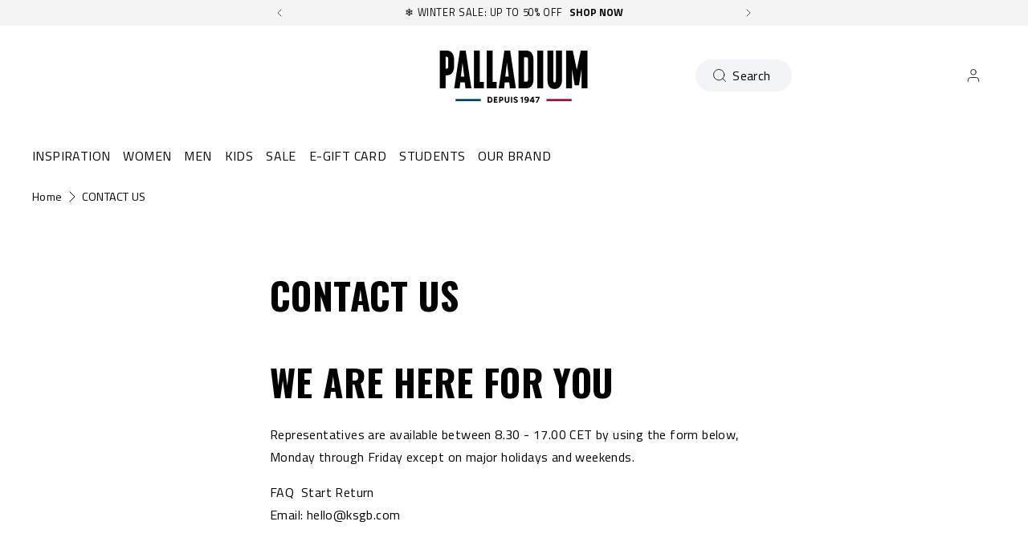

--- FILE ---
content_type: text/javascript
request_url: https://cdn.shopify.com/s/files/1/0331/8097/files/resource_fb6b8fa5-9e08-4587-be98-528eb4770bdb.js?v=1738134025&shop=palladiumboots.co.uk
body_size: 14553
content:
var _0x311e26=_0x24c9;(function(_0x5e834c,_0x552977){for(var _0x1fd827=_0x24c9,_0x137440=_0x5e834c();;)try{var _0x5ef786=-parseInt(_0x1fd827(492))/1*(-parseInt(_0x1fd827(687))/2)+-parseInt(_0x1fd827(633))/3*(-parseInt(_0x1fd827(628))/4)+-parseInt(_0x1fd827(720))/5+-parseInt(_0x1fd827(554))/6*(parseInt(_0x1fd827(536))/7)+-parseInt(_0x1fd827(416))/8*(-parseInt(_0x1fd827(517))/9)+-parseInt(_0x1fd827(567))/10+-parseInt(_0x1fd827(745))/11*(-parseInt(_0x1fd827(584))/12);if(_0x5ef786===_0x552977)break;_0x137440.push(_0x137440.shift())}catch{_0x137440.push(_0x137440.shift())}})(_0x35e7,899448);function _0x24c9(_0x4f9e63,_0x5dd1a6){var _0x1a0217=_0x35e7();return _0x24c9=function(_0x4371e6,_0x1be2da){_0x4371e6=_0x4371e6-376;var _0x35e792=_0x1a0217[_0x4371e6];return _0x35e792},_0x24c9(_0x4f9e63,_0x5dd1a6)}function _0x35e7(){var _0x4ac760=['<h1 class="remodal-head">',"WebkitAnimationName","-o-animation-iteration-count","overlay","animation-delay","animationName",'<input type="hidden" name="utf8" value="\u2713">',"100%","documentElement","attr",'" value="" type="text" name="customer[last_name]" placeholder="',"offsetParent","name",'<div data-remodal-id="remodal_login" class="osremodal remodal" id="os_popup_login_form">',"Checkout","closeOnOutsideClick","open_signin_popup_shown","&microtimestamp=","hasClass","trans_email","opening","&parenturl=","444184VGZhTB","modifier","serialize","input","/challenge","trigger","execute","trans_firstname","iframe_width_type","CONFIRMATION","disabled",'<form method=post action="/account/recover" accept-charset="UTF-8" data-shopify-captcha="true">',"routes","removeClass","querySelector","createElement","OPENED","locale",'<iframe onload="" src="https://open-signin.okasconcepts.com/loginform?site=','<input label="',"submit","trans_submit",'<div data-remodal-id="remodal_register" class="osremodal remodal" id="os_popup_register_form">',"opened","-webkit-animation-duration","CANCELLATION","x-shopify-challenge-url",'a[href*="account/register"]','" class="remodal-form-input" required>',"test","[data-remodal-id=remodal_login]",'px;" scrolling=no></iframe>','<div class="os_social_widget" style="',"trans_existing_1","closeOnConfirm","split","Request failed reCAPTCHA validation","lang","message","then","index","tabindex","utf8","</span></span></button>","height","CLOSING",'<span class="remodal-form-label">','<iframe id="osiframe_',"account","show","document","visibility",'"><iframe id="osiframe_',"offsetWidth","-moz-animation-delay","body","Location","trans_password","overflow","animation-iteration-count",".oos_register_form_erro","POST","useragent","#os_popup_password_form .remodal-submit","textContent","hashTracking","-moz-animation-duration","-moz-animation-name","getElementById","setAttribute","async","onmessage","MSAnimationEnd","html","$bg","open","1469AYnhmx","push","trans_resetpass_1",'-action="close"]',"form","close","location","closest","rel","string","#os_popup_login_form .remodal-submit",'<fieldset class="remodal-fieldset"><legend class="remodal-legend" align="center">',"https://ajax.googleapis.com/ajax/libs/jquery/1.9.1/jquery.min.js","&parentroot=","lookup",'px; " scrolling=no></iframe></div>',"h-captcha-response","tabindex_class","removeAttr","_top","href","join","iframe[data-hcaptcha-response]","#os_popup_register_form .remodal-submit","pathname","9RpMWIV",".os_forgotpassword_form_success","parentNode","div","false","MozAnimationName",'<div class="remodal-outer">',"DEFAULTS","getTime",'" style="width:100%;max-width:100%;padding-top:0px;padding-bottom:5px;border:0px;height:',"iframe","extend","$wrapper",'" value="" type="text" name="customer[first_name]" placeholder="',"timestamp","function","trans_password_reset_link","getState","noConflict","35HdGStZ","invite_sent","recover_customer_password",'<input type="hidden" value="customer_login" name="form_type">',"loaded","[\\?&]",'<div style="margin-top: 15px;">',"addClass","trans_forgotpass","checkout_url","oAnimationEnd","trans_resetpass_2","appendTo","hcaptcha","onload",'<p><a href="modal" data-remodal-target="remodal_login">',"each","[data-remodal-id=remodal_register]","607266dNEfPl","open-signin.okasconcepts.com","</a></p>","innerHTML","head","getElementsByTagName","webkitAnimationStart","off","</form>","jquery","preventDefault",'a[href*="account/login"]',"appendChild","16756400HdELfz",";path=/",'[name="customer[email]"]',"&lc=","challenge","value","&osts=","platform","redirect_to",'" width="',"version","-o-animation-delay","[data-remodal-id=remodal_forgot_password]","ocForm","msg","NEGATIVE_INFINITY","exec","56268BObEXp","-ms-animation-name","remodal","state","customer[password]","widget_position","replace",'-action="confirm"]',"type","open_signin","100px","email","querySelectorAll","trans_register",'" type="password" class="remodal-form-input" name="customer[password]" placeholder="',"height_","&timestamp=","https://open-signin.okasconcepts.com/plugins/remodal/remodal-default-theme.css","setTime","insertAdjacentHTML","form_types","popup_auto_delay","Deferred",'" value="" type="email" name="email" class="remodal-form-input" placeholder="',"/cart","search","account_exists",'<button type="submit" class="remodal-submit"><span><span>',"reason","text","REMODAL_GLOBALS","ajax","number","-o-animation-duration","https://open-signin.okasconcepts.com/plugins/remodal/remodal.css","osiframe_","substring","dataType","keydown.","CLOSED","$jquery",'"></iframe>',"onreadystatechange","expires=","16CeWWET","indexOf","account/recover","</div>","/account/login","1049001gMEXGG","toString","src","-target]",'<form method=post action="/account/login" noautoshow=1 data-shopify-captcha="true">',"includes","closing","scroll","ACCOUNT_PAGE","click.","</h1>",'<button data-remodal-action="cancel" class="remodal-close"></button>',"-webkit-animation-delay","msAnimationName","root","#os_popup_register_form form",'<p style="text-align:center;" class="remodal_subheading_bottom"><a href="modal" data-remodal-target="remodal_login">',"addEventListener",'<div class="remodal-header">','<div class="os_register_form_error" style="display:none;margin:25px 0 10px 0;padding:3px;width:100%;text-align: left;font-size: 12px;color: #d02e2e;border: 1px solid #d02e2e;background-color: #fff6f6;"></div>','" src="//open-signin.okasconcepts.com/loginform?site=',"-ms-animation-duration","getResponseHeader","-ms-animation-iteration-count",'<p style="text-align:center;" class="remodal_subheading_top"><a href="#modal" data-remodal-target="remodal_register">',"data",'-id="',"#os_popup_register_form","url",'[name="customer[password]"]',"#os_popup_password_form form","account/reset","cancellation","toUTCString","#os_popup_password_form","readyState",".os_loginform_error","-id","closeOnCancel","true","#os_popup_login_form","data-hcaptcha-widget-id","closeOnEscape","media","[data-","crossDomain","settings","CALL_PAGE",'<span class="remodal-form-control">',"OAnimationName","catch","keyCode","nofollow","link","1522PoWJDD","returnValue",'<input type="hidden" name="checkout_url" value="',"this.media='all'; this.onload=null;","param_custom_page","</span>","trans_lastname","data-hcaptcha-response","animation-duration","object","return_to","#ocForm",'<div class="os_forgotpassword_form_success" style="display:none;margin:25px 0 10px 0;padding:3px;width:100%;text-align: left;font-size: 12px;color: #56ad6a;border: 1px solid #56ad6a;background-color: #ecfef0;">',"captcha","-webkit-animation-iteration-count","none",'<p><a href="modal" data-remodal-target="remodal_forgot_password">',"log","map","add","responseText","os_progressbar","currentTarget","(((.+)+)+)+$","jQuery","startsWith",".os_forgotpassword_form_error","json","trans_or","-webkit-animation-name","text/javascript","text/css","padding-right","526080TRiuGU","/a/open-signin/register",'<input type="hidden" value="',"style",'" name="shop">',"iframe_width","=([^&#]*)","constructor",'script[src*="recaptcha/api.js"]',"hash","apiHost","hashchange.","ready",'" required>',"data-","account/register","hidden","trans_modal_1","val","HOME_PAGE","trans_cancel","account/login","hostname","attachEvent","/account","1441SJASjm","shop","auto_show","password","OPENING","cid","prototype","&v=","action","classList",'[name="email"]',"Shopify",".os_register_form_error","getAttribute","//open-signin.okasconcepts.com/popup/conf?shop=","trans_account_activation_link","post","fail","outer_css","hide","<div>","reject","target","script","click","find","length","-moz-animation-iteration-count","css","remove","$modal","customer[email]","form:visible","width",'script[src*="hcaptchachallenge"]',"WELCOME_PAGE","ReCAPTCHA validation Request Failed","NAMESPACE","https://","destroy","</legend></fieldset>",'form[action*="/account/login"]:not([noautoshow="1"]), form[action*="/account"]:not([action*="/account/recover"]):not([noautoshow="1"])',"param_modal","scrollTop","append","promise","$overlay",'<input type="hidden" value="recover_customer_password" name="form_type">',".errors","wrapper","trans_modal_2","[class='open_signin_social_widget']","popup_auto_force","undefined","protect","error","oAnimationStart","form_type","success","&ua=","CUSTOM_PAGE"];return _0x35e7=function(){return _0x4ac760},_0x35e7()}if(typeof _osResLoaded===_0x311e26(386)){let loadjscssfile2=function(_0x4de332,_0x8e03ae){var _0x7cc98=_0x311e26;if(_0x8e03ae=="js"){var _0x210b9b=document[_0x7cc98(431)]("script");_0x210b9b.setAttribute(_0x7cc98(592),_0x7cc98(717)),_0x210b9b.setAttribute(_0x7cc98(635),_0x4de332)}else if(_0x8e03ae==_0x7cc98(773)){var _0x210b9b=document[_0x7cc98(431)](_0x7cc98(686));_0x210b9b[_0x7cc98(485)](_0x7cc98(500),"stylesheet"),_0x210b9b[_0x7cc98(485)]("type",_0x7cc98(718)),_0x210b9b[_0x7cc98(485)](_0x7cc98(676),"print"),_0x210b9b[_0x7cc98(485)](_0x7cc98(550),_0x7cc98(690)),_0x210b9b.setAttribute("href",_0x4de332)}else if(_0x8e03ae==_0x7cc98(723)){var _0x210b9b=document[_0x7cc98(431)](_0x7cc98(723));_0x210b9b[_0x7cc98(480)]=_0x4de332}typeof _0x210b9b!=_0x7cc98(386)&&document[_0x7cc98(559)](_0x7cc98(558))[0][_0x7cc98(566)](_0x210b9b)},_2kshdn322=function(){var _0x1b13b7=_0x311e26,_0x5831d2="",_0xc7fa4c="",_0x57929c="",_0xa7727f="";typeof Shopify!==_0x1b13b7(386)&&typeof Shopify[_0x1b13b7(433)]<"u"&&(_0x5831d2=Shopify[_0x1b13b7(433)]),_0xc7fa4c=document[_0x1b13b7(402)][_0x1b13b7(453)];const _0x1c435f=window.location[_0x1b13b7(516)][_0x1b13b7(451)]("/");_0x1c435f[_0x1b13b7(771)]>1&&(_0x57929c=_0x1c435f[1]);const _0x383d9e=window[_0x1b13b7(498)][_0x1b13b7(742)].split(".");return _0x383d9e[_0x1b13b7(771)]>1&&(_0xa7727f=_0x383d9e[0]),(_0x38b89a=>{const _0x35d8bc={};for(const _0x4ff594 of _0x38b89a)_0x35d8bc[_0x4ff594]=(_0x35d8bc[_0x4ff594]||0)+1;let _0x417f6e="",_0x15dc2e=0;for(const _0x2582e0 in _0x35d8bc)_0x2582e0!=""&&_0x35d8bc[_0x2582e0]>_0x15dc2e&&(_0x417f6e=_0x2582e0,_0x15dc2e=_0x35d8bc[_0x2582e0]);return _0x15dc2e==1&&(_0x417f6e==_0x38b89a[0]||_0x417f6e==_0x38b89a[1]||(_0x38b89a[0]!=""?_0x417f6e=_0x38b89a[0]:_0x38b89a[1]!=""?_0x417f6e=_0x38b89a[1]:_0x417f6e="")),_0x417f6e})([_0x5831d2,_0xc7fa4c,_0x57929c,_0xa7727f])},osModalConf2=function(_0x76a12){var _0x426bb3=_0x311e26,_0x4bf2f1=function(){var _0x580729=!0;return function(_0x5574c8,_0x5e59cf){var _0x49c228=_0x580729?function(){if(_0x5e59cf){var _0x14b130=_0x5e59cf.apply(_0x5574c8,arguments);return _0x5e59cf=null,_0x14b130}}:function(){};return _0x580729=!1,_0x49c228}}(),_0x36a064=_0x4bf2f1(this,function(){var _0x4dbaf0=_0x24c9;return _0x36a064[_0x4dbaf0(634)]().search(_0x4dbaf0(710))[_0x4dbaf0(634)]()[_0x4dbaf0(727)](_0x36a064)[_0x4dbaf0(609)](_0x4dbaf0(710))});if(_0x36a064(),typeof osInit!=_0x426bb3(616)){typeof v!==_0x426bb3(616)&&(v=237428736);var _0x1f8e92=document[_0x426bb3(431)](_0x426bb3(768)),_0x475ac0="";Shopify[_0x426bb3(746)]==null?_0x475ac0=Shopify.Checkout[_0x426bb3(730)]:_0x475ac0=Shopify[_0x426bb3(746)];var _0x26e89f="";_2kshdn322()!=""&&(_0x26e89f=_0x426bb3(570)+_2kshdn322());var _0x4d706c="";typeof _osts!==_0x426bb3(386)&&_osts!==""&&(_0x4d706c=_0x426bb3(573)+_osts),_0x1f8e92.src=_0x426bb3(759)+_0x475ac0+_0x426bb3(752)+v+"&callback=jsOpenSignConfCallback"+_0x26e89f+_0x4d706c,_0x1f8e92[_0x426bb3(485)](_0x426bb3(500),_0x426bb3(685));var _0x41cb86=setInterval(function(){var _0x55a8d0=_0x426bb3;try{document[_0x55a8d0(471)][_0x55a8d0(566)](_0x1f8e92),addCatpchaScript(),clearInterval(_0x41cb86)}catch{}},10);$jquery=_0x76a12}},jsOpenSignConfCallback2=function(_0x2ab4b1){var _0x6b3f6=_0x311e26;_osconf=_0x2ab4b1,loadjscssfile2(_0x6b3f6(618),_0x6b3f6(773)),loadjscssfile2(_0x6b3f6(601),_0x6b3f6(773)),function(_0x13cfdd,_0x239868){var _0x3aa0a6=_0x6b3f6;typeof define===_0x3aa0a6(532)&&define.amd?define([_0x3aa0a6(563)],function(_0x58ecca){return _0x239868(_0x13cfdd,_0x58ecca)}):typeof exports===_0x3aa0a6(696)?_0x239868(_0x13cfdd,require(_0x3aa0a6(563))):_0x239868(_0x13cfdd,_0x13cfdd[_0x3aa0a6(624)]||_0x13cfdd[_0x3aa0a6(711)]||_0x13cfdd.Zepto)}(this,function(_0x2d0acc,_0x4dadfd){"use strict";var _0x31362c=_0x6b3f6,_0x178e4f="remodal",_0x496d1d=_0x2d0acc[_0x31362c(614)]&&_0x2d0acc[_0x31362c(614)][_0x31362c(782)]||_0x178e4f,_0x4803e5=_0x4dadfd.map(["animationstart",_0x31362c(560),"MSAnimationStart",_0x31362c(389)],function(_0x5baa15){return _0x5baa15+"."+_0x496d1d})[_0x31362c(513)](" "),_0x50493c=_0x4dadfd[_0x31362c(705)](["animationend","webkitAnimationEnd",_0x31362c(488),_0x31362c(546)],function(_0x4a1f3e){return _0x4a1f3e+"."+_0x496d1d})[_0x31362c(513)](" "),_0x4e3607={};_0x4e3607[_0x31362c(481)]=!1,_0x4e3607[_0x31362c(450)]=!0,_0x4e3607[_0x31362c(671)]=!0,_0x4e3607[_0x31362c(675)]=!0,_0x4e3607[_0x31362c(409)]=!0,_0x4e3607[_0x31362c(417)]="",_0x4e3607.appendTo=null;var _0x2ee4fd=_0x4dadfd.extend(_0x4e3607,_0x2d0acc[_0x31362c(614)]&&_0x2d0acc[_0x31362c(614)][_0x31362c(524)]),_0x47083a={};_0x47083a[_0x31362c(461)]=_0x31362c(639),_0x47083a[_0x31362c(623)]="closed",_0x47083a[_0x31362c(749)]=_0x31362c(414),_0x47083a[_0x31362c(432)]=_0x31362c(439);var _0x17cb40=_0x47083a,_0x460243={};_0x460243[_0x31362c(425)]="confirmation",_0x460243[_0x31362c(441)]=_0x31362c(665);var _0x4ac630=_0x460243,_0x550324=function(){var _0x634216=_0x31362c,_0x116b6a=document[_0x634216(431)](_0x634216(520))[_0x634216(723)];return _0x116b6a[_0x634216(399)]!==void 0||_0x116b6a[_0x634216(395)]!==void 0||_0x116b6a[_0x634216(522)]!==void 0||_0x116b6a[_0x634216(646)]!==void 0||_0x116b6a[_0x634216(682)]!==void 0}(),_0x184726=/iPad|iPhone|iPod/[_0x31362c(445)](navigator[_0x31362c(574)]),_0x23dfb1,_0x73c9fc;function _0x67a463(_0x895f81){var _0x8000f2=_0x31362c;if(_0x550324&&_0x895f81[_0x8000f2(773)]("animation-name")===_0x8000f2(702)&&_0x895f81.css(_0x8000f2(716))===_0x8000f2(702)&&_0x895f81[_0x8000f2(773)](_0x8000f2(483))===_0x8000f2(702)&&_0x895f81.css("-o-animation-name")==="none"&&_0x895f81[_0x8000f2(773)](_0x8000f2(585))==="none")return 0;var _0x2718fb=_0x895f81[_0x8000f2(773)](_0x8000f2(695))||_0x895f81.css(_0x8000f2(440))||_0x895f81.css(_0x8000f2(482))||_0x895f81[_0x8000f2(773)](_0x8000f2(617))||_0x895f81[_0x8000f2(773)](_0x8000f2(654))||"0s",_0x58adb5=_0x895f81.css(_0x8000f2(398))||_0x895f81[_0x8000f2(773)](_0x8000f2(645))||_0x895f81[_0x8000f2(773)](_0x8000f2(470))||_0x895f81.css(_0x8000f2(578))||_0x895f81.css("-ms-animation-delay")||"0s",_0x234e75=_0x895f81[_0x8000f2(773)](_0x8000f2(475))||_0x895f81[_0x8000f2(773)](_0x8000f2(701))||_0x895f81[_0x8000f2(773)](_0x8000f2(772))||_0x895f81[_0x8000f2(773)](_0x8000f2(396))||_0x895f81.css(_0x8000f2(656))||"1",_0x480b71,_0xf55b20,_0x56085a,_0x2458d3;for(_0x2718fb=_0x2718fb[_0x8000f2(451)](", "),_0x58adb5=_0x58adb5[_0x8000f2(451)](", "),_0x234e75=_0x234e75[_0x8000f2(451)](", "),_0x2458d3=0,_0xf55b20=_0x2718fb[_0x8000f2(771)],_0x480b71=Number[_0x8000f2(582)];_0x2458d3<_0xf55b20;_0x2458d3++)_0x56085a=parseFloat(_0x2718fb[_0x2458d3])*parseInt(_0x234e75[_0x2458d3],10)+parseFloat(_0x58adb5[_0x2458d3]),_0x56085a>_0x480b71&&(_0x480b71=_0x56085a);return _0x480b71}function _0x4ce323(){var _0x5ba317=_0x31362c;if(_0x4dadfd(document)[_0x5ba317(460)]()<=_0x4dadfd(window)[_0x5ba317(460)]())return 0;var _0x1433e6=document[_0x5ba317(431)](_0x5ba317(520)),_0x506853=document[_0x5ba317(431)]("div"),_0x50b78c,_0x5529d6;return _0x1433e6[_0x5ba317(723)][_0x5ba317(467)]=_0x5ba317(736),_0x1433e6[_0x5ba317(723)][_0x5ba317(778)]=_0x5ba317(594),document.body.appendChild(_0x1433e6),_0x50b78c=_0x1433e6.offsetWidth,_0x1433e6.style[_0x5ba317(474)]=_0x5ba317(640),_0x506853[_0x5ba317(723)][_0x5ba317(778)]=_0x5ba317(401),_0x1433e6[_0x5ba317(566)](_0x506853),_0x5529d6=_0x506853[_0x5ba317(469)],_0x1433e6[_0x5ba317(519)].removeChild(_0x1433e6),_0x50b78c-_0x5529d6}function _0x4d0e54(){var _0x3aed50=_0x31362c;if(!_0x184726){var _0x2e47ab=_0x4dadfd("html"),_0x285121=_0x42d6f0("is-locked"),_0x3cc06c,_0x39a5ad;!_0x2e47ab[_0x3aed50(412)](_0x285121)&&(_0x39a5ad=_0x4dadfd(document[_0x3aed50(471)]),_0x3cc06c=parseInt(_0x39a5ad.css(_0x3aed50(719)),10)+_0x4ce323(),_0x39a5ad[_0x3aed50(773)](_0x3aed50(719),_0x3cc06c+"px"),_0x2e47ab[_0x3aed50(543)](_0x285121))}}function _0x8ad7e(){var _0xe093df=_0x31362c;if(!_0x184726){var _0x4a0ec4=_0x4dadfd("html"),_0x39df93=_0x42d6f0("is-locked"),_0x171ec8,_0x33c29b;_0x4a0ec4[_0xe093df(412)](_0x39df93)&&(_0x33c29b=_0x4dadfd(document[_0xe093df(471)]),_0x171ec8=parseInt(_0x33c29b[_0xe093df(773)]("padding-right"),10)-_0x4ce323(),_0x33c29b.css(_0xe093df(719),_0x171ec8+"px"),_0x4a0ec4[_0xe093df(429)](_0x39df93))}}function _0xd136cd(_0x579710,_0x48acb0,_0xcd80cd,_0xa0755d){var _0x313072=_0x31362c,_0x43670d=_0x42d6f0("is",_0x48acb0),_0x2c27ba=[_0x42d6f0("is",_0x17cb40[_0x313072(461)]),_0x42d6f0("is",_0x17cb40[_0x313072(749)]),_0x42d6f0("is",_0x17cb40.CLOSED),_0x42d6f0("is",_0x17cb40[_0x313072(432)])][_0x313072(513)](" ");_0x579710[_0x313072(490)][_0x313072(429)](_0x2c27ba)[_0x313072(543)](_0x43670d),_0x579710[_0x313072(379)][_0x313072(429)](_0x2c27ba).addClass(_0x43670d),_0x579710.$wrapper.removeClass(_0x2c27ba).addClass(_0x43670d),_0x579710[_0x313072(775)][_0x313072(429)](_0x2c27ba)[_0x313072(543)](_0x43670d),_0x579710[_0x313072(587)]=_0x48acb0;var _0x22f5da={};_0x22f5da[_0x313072(592)]=_0x48acb0,_0x22f5da[_0x313072(612)]=_0xa0755d;var _0x50e027={};_0x50e027[_0x313072(612)]=_0xa0755d,!_0xcd80cd&&_0x579710.$modal[_0x313072(421)](_0x22f5da,[_0x50e027])}function _0xe4ad35(_0x41ab36,_0x23c330,_0x304cf2){var _0x4609f0=_0x31362c,_0x3fa2d6=0,_0x5e1369=function(_0x2f8f74){var _0x1987fa=_0x24c9;_0x2f8f74[_0x1987fa(767)]===this&&_0x3fa2d6++},_0xcd9dd0=function(_0x1a432a){var _0x3120c7=_0x24c9;_0x1a432a[_0x3120c7(767)]===this&&--_0x3fa2d6===0&&(_0x4dadfd.each([_0x3120c7(490),"$overlay",_0x3120c7(529),_0x3120c7(775)],function(_0xb6b945,_0x220482){var _0x338df1=_0x3120c7;_0x304cf2[_0x220482][_0x338df1(561)](_0x4803e5+" "+_0x50493c)}),_0x23c330())};_0x4dadfd[_0x4609f0(552)]([_0x4609f0(490),"$overlay",_0x4609f0(529),"$modal"],function(_0x59b827,_0x22e782){_0x304cf2[_0x22e782].on(_0x4803e5,_0x5e1369).on(_0x50493c,_0xcd9dd0)}),_0x41ab36(),_0x67a463(_0x304cf2[_0x4609f0(490)])===0&&_0x67a463(_0x304cf2.$overlay)===0&&_0x67a463(_0x304cf2[_0x4609f0(529)])===0&&_0x67a463(_0x304cf2[_0x4609f0(775)])===0&&(_0x4dadfd.each([_0x4609f0(490),_0x4609f0(379),_0x4609f0(529),_0x4609f0(775)],function(_0x4cd745,_0x4f513d){var _0x46cb66=_0x4609f0;_0x304cf2[_0x4f513d][_0x46cb66(561)](_0x4803e5+" "+_0x50493c)}),_0x23c330())}function _0x178914(_0x1ecd69){var _0x305e47=_0x31362c;_0x1ecd69[_0x305e47(587)]!==_0x17cb40[_0x305e47(623)]&&(_0x4dadfd[_0x305e47(552)]([_0x305e47(490),_0x305e47(379),_0x305e47(529),_0x305e47(775)],function(_0x5e45b6,_0x35e758){var _0x41c83c=_0x305e47;_0x1ecd69[_0x35e758][_0x41c83c(561)](_0x4803e5+" "+_0x50493c)}),_0x1ecd69[_0x305e47(490)].removeClass(_0x1ecd69[_0x305e47(679)][_0x305e47(417)]),_0x1ecd69[_0x305e47(379)][_0x305e47(429)](_0x1ecd69[_0x305e47(679)].modifier)[_0x305e47(764)](),_0x1ecd69[_0x305e47(529)][_0x305e47(764)](),_0x8ad7e(),_0xd136cd(_0x1ecd69,_0x17cb40[_0x305e47(623)],!0))}function _0x2bb913(_0x5a5c74){var _0x1120cf=_0x31362c,_0x5414e1={},_0x35e676,_0x24485a,_0x774cf,_0x4a6e10;for(_0x5a5c74=_0x5a5c74[_0x1120cf(590)](/\s*:\s*/g,":").replace(/\s*,\s*/g,","),_0x35e676=_0x5a5c74[_0x1120cf(451)](","),_0x4a6e10=0,_0x24485a=_0x35e676.length;_0x4a6e10<_0x24485a;_0x4a6e10++)_0x35e676[_0x4a6e10]=_0x35e676[_0x4a6e10].split(":"),_0x774cf=_0x35e676[_0x4a6e10][1],(typeof _0x774cf=="string"||_0x774cf instanceof String)&&(_0x774cf=_0x774cf===_0x1120cf(672)||(_0x774cf===_0x1120cf(521)?!1:_0x774cf)),(typeof _0x774cf===_0x1120cf(501)||_0x774cf instanceof String)&&(_0x774cf=isNaN(_0x774cf)?_0x774cf:+_0x774cf),_0x5414e1[_0x35e676[_0x4a6e10][0]]=_0x774cf;return _0x5414e1}function _0x42d6f0(){for(var _0x57d099=_0x31362c,_0x3414d1=_0x496d1d,_0x111969=0;_0x111969<arguments[_0x57d099(771)];++_0x111969)_0x3414d1+="-"+arguments[_0x111969];return _0x3414d1}function _0x5e877a(){var _0x551d2d=_0x31362c,_0x4dcdb9=location.hash[_0x551d2d(590)]("#",""),_0x1cbe26,_0x32d9aa;if(!_0x4dcdb9)_0x23dfb1&&_0x23dfb1.state===_0x17cb40[_0x551d2d(432)]&&_0x23dfb1[_0x551d2d(679)].hashTracking&&_0x23dfb1[_0x551d2d(497)]();else{try{_0x32d9aa=_0x4dadfd(_0x551d2d(677)+_0x178e4f+_0x551d2d(659)+_0x4dcdb9+'"]')}catch{}_0x32d9aa&&_0x32d9aa[_0x551d2d(771)]&&(_0x1cbe26=_0x4dadfd[_0x178e4f][_0x551d2d(506)][_0x32d9aa.data(_0x178e4f)],_0x1cbe26&&_0x1cbe26[_0x551d2d(679)][_0x551d2d(481)]&&_0x1cbe26.open())}}function _0x2360e3(_0x20bd92,_0x42ad0a){var _0x42bb33=_0x31362c,_0x12ef7b=_0x4dadfd(document[_0x42bb33(471)]),_0x4bfffd=_0x12ef7b,_0x518234=this;_0x518234[_0x42bb33(679)]=_0x4dadfd[_0x42bb33(528)]({},_0x2ee4fd,_0x42ad0a),_0x518234[_0x42bb33(456)]=_0x4dadfd[_0x178e4f].lookup[_0x42bb33(493)](_0x518234)-1,_0x518234[_0x42bb33(587)]=_0x17cb40.CLOSED,_0x518234.$overlay=_0x4dadfd("."+_0x42d6f0(_0x42bb33(397))),_0x518234.settings[_0x42bb33(548)]!==null&&_0x518234[_0x42bb33(679)].appendTo[_0x42bb33(771)]&&(_0x4bfffd=_0x4dadfd(_0x518234[_0x42bb33(679)][_0x42bb33(548)])),!_0x518234[_0x42bb33(379)][_0x42bb33(771)]&&(_0x518234[_0x42bb33(379)]=_0x4dadfd(_0x42bb33(765))[_0x42bb33(543)](_0x42d6f0(_0x42bb33(397))+" "+_0x42d6f0("is",_0x17cb40[_0x42bb33(623)])).hide(),_0x4bfffd[_0x42bb33(377)](_0x518234.$overlay)),_0x518234[_0x42bb33(490)]=_0x4dadfd("."+_0x42d6f0("bg"))[_0x42bb33(543)](_0x42d6f0("is",_0x17cb40[_0x42bb33(623)])),_0x518234[_0x42bb33(775)]=_0x20bd92[_0x42bb33(543)](_0x496d1d+" "+_0x42d6f0("is-initialized")+" "+_0x518234.settings[_0x42bb33(417)]+" "+_0x42d6f0("is",_0x17cb40[_0x42bb33(623)])).attr(_0x42bb33(457),"-1"),_0x518234[_0x42bb33(529)]=_0x4dadfd(_0x42bb33(765))[_0x42bb33(543)](_0x42d6f0("wrapper")+" "+_0x518234[_0x42bb33(679)][_0x42bb33(417)]+" "+_0x42d6f0("is",_0x17cb40[_0x42bb33(623)]))[_0x42bb33(764)]().append(_0x518234.$modal),_0x4bfffd[_0x42bb33(377)](_0x518234[_0x42bb33(529)]),_0x518234[_0x42bb33(529)].on(_0x42bb33(642)+_0x496d1d,_0x42bb33(677)+_0x178e4f+_0x42bb33(495),function(_0x553b4b){var _0x181f4d=_0x42bb33;_0x553b4b[_0x181f4d(564)](),_0x518234[_0x181f4d(497)]()}),_0x518234[_0x42bb33(529)].on(_0x42bb33(642)+_0x496d1d,"[data-"+_0x178e4f+'-action="cancel"]',function(_0x395fdb){var _0x5b3b97=_0x42bb33;_0x395fdb[_0x5b3b97(564)](),_0x518234[_0x5b3b97(775)][_0x5b3b97(421)](_0x4ac630[_0x5b3b97(441)]),_0x518234.settings[_0x5b3b97(671)]&&_0x518234[_0x5b3b97(497)](_0x4ac630[_0x5b3b97(441)])}),_0x518234[_0x42bb33(529)].on("click."+_0x496d1d,"[data-"+_0x178e4f+_0x42bb33(591),function(_0x3d506a){var _0xb40ec2=_0x42bb33;_0x3d506a[_0xb40ec2(564)](),_0x518234[_0xb40ec2(775)].trigger(_0x4ac630[_0xb40ec2(425)]),_0x518234.settings[_0xb40ec2(450)]&&_0x518234[_0xb40ec2(497)](_0x4ac630[_0xb40ec2(425)])}),_0x518234[_0x42bb33(529)].on(_0x42bb33(642)+_0x496d1d,function(_0xb10338){var _0x170f47=_0x42bb33,_0x32960e=_0x4dadfd(_0xb10338[_0x170f47(767)]);_0x32960e[_0x170f47(412)](_0x42d6f0(_0x170f47(382)))&&_0x518234[_0x170f47(679)][_0x170f47(409)]&&_0x518234[_0x170f47(497)]()})}_0x2360e3[_0x31362c(751)][_0x31362c(491)]=function(){var _0x542851=_0x31362c,_0x273f99=this,_0x2ee3a7;_0x273f99[_0x542851(587)]===_0x17cb40[_0x542851(749)]||_0x273f99[_0x542851(587)]===_0x17cb40[_0x542851(461)]||(_0x2ee3a7=_0x273f99[_0x542851(775)][_0x542851(403)](_0x542851(734)+_0x178e4f+_0x542851(670)),_0x2ee3a7&&_0x273f99[_0x542851(679)][_0x542851(481)]&&(_0x73c9fc=_0x4dadfd(window)[_0x542851(376)](),location[_0x542851(729)]=_0x2ee3a7),_0x23dfb1&&_0x23dfb1!==_0x273f99&&_0x178914(_0x23dfb1),_0x23dfb1=_0x273f99,_0x4d0e54(),_0x273f99[_0x542851(490)][_0x542851(543)](_0x273f99.settings[_0x542851(417)]),_0x273f99[_0x542851(379)][_0x542851(543)](_0x273f99.settings[_0x542851(417)])[_0x542851(465)](),_0x273f99.$wrapper[_0x542851(465)]()[_0x542851(376)](0),_0x273f99.$modal.focus(),_0xe4ad35(function(){_0xd136cd(_0x273f99,_0x17cb40.OPENING)},function(){var _0x2bb765=_0x542851;_0xd136cd(_0x273f99,_0x17cb40[_0x2bb765(432)])},_0x273f99))},_0x2360e3[_0x31362c(751)].close=function(_0x27381e){var _0x588432=_0x31362c,_0x250cab=this;_0x250cab[_0x588432(587)]===_0x17cb40[_0x588432(749)]||_0x250cab[_0x588432(587)]===_0x17cb40.CLOSING||_0x250cab[_0x588432(587)]===_0x17cb40.CLOSED||(_0x250cab.settings[_0x588432(481)]&&_0x250cab[_0x588432(775)][_0x588432(403)](_0x588432(734)+_0x178e4f+_0x588432(670))===location.hash.substr(1)&&(location[_0x588432(729)]="",_0x4dadfd(window)[_0x588432(376)](_0x73c9fc)),_0xe4ad35(function(){var _0x405c14=_0x588432;_0xd136cd(_0x250cab,_0x17cb40[_0x405c14(461)],!1,_0x27381e)},function(){var _0x35904f=_0x588432;_0x250cab[_0x35904f(490)][_0x35904f(429)](_0x250cab.settings[_0x35904f(417)]),_0x250cab[_0x35904f(379)].removeClass(_0x250cab[_0x35904f(679)][_0x35904f(417)])[_0x35904f(764)](),_0x250cab[_0x35904f(529)][_0x35904f(764)](),_0x8ad7e(),_0xd136cd(_0x250cab,_0x17cb40[_0x35904f(623)],!1,_0x27381e)},_0x250cab))},_0x2360e3.prototype[_0x31362c(534)]=function(){var _0x38b682=_0x31362c;return this[_0x38b682(587)]},_0x2360e3[_0x31362c(751)][_0x31362c(784)]=function(){var _0x1580bd=_0x31362c,_0x328dae=_0x4dadfd[_0x178e4f].lookup,_0x25afa5;_0x178914(this),this.$wrapper[_0x1580bd(774)](),delete _0x328dae[this[_0x1580bd(456)]],_0x25afa5=_0x4dadfd.grep(_0x328dae,function(_0x36c964){return!!_0x36c964}).length,_0x25afa5===0&&(this[_0x1580bd(379)][_0x1580bd(774)](),this.$bg[_0x1580bd(429)](_0x42d6f0("is",_0x17cb40[_0x1580bd(461)])+" "+_0x42d6f0("is",_0x17cb40.OPENING)+" "+_0x42d6f0("is",_0x17cb40[_0x1580bd(623)])+" "+_0x42d6f0("is",_0x17cb40[_0x1580bd(432)])))};var _0x7c6a5e={};_0x7c6a5e.lookup=[],_0x4dadfd[_0x178e4f]=_0x7c6a5e,_0x4dadfd.fn[_0x178e4f]=function(_0x1427b0){var _0x183f9e=_0x31362c,_0x3cb99f,_0x41d64b;return this[_0x183f9e(552)](function(_0xbbf86b,_0x32dd79){var _0x144dd9=_0x183f9e;_0x41d64b=_0x4dadfd(_0x32dd79),_0x41d64b[_0x144dd9(658)](_0x178e4f)==null?(_0x3cb99f=new _0x2360e3(_0x41d64b,_0x1427b0),_0x41d64b[_0x144dd9(658)](_0x178e4f,_0x3cb99f[_0x144dd9(456)]),_0x3cb99f[_0x144dd9(679)][_0x144dd9(481)]&&_0x41d64b[_0x144dd9(403)](_0x144dd9(734)+_0x178e4f+_0x144dd9(670))===location[_0x144dd9(729)].substr(1)&&_0x3cb99f[_0x144dd9(491)]()):_0x3cb99f=_0x4dadfd[_0x178e4f].lookup[_0x41d64b[_0x144dd9(658)](_0x178e4f)]}),_0x3cb99f},_0x4dadfd(document)[_0x31362c(732)](function(){var _0xc15624=_0x31362c;_0x4dadfd(document).on(_0xc15624(769),_0xc15624(677)+_0x178e4f+_0xc15624(636),function(_0x1109ee){var _0x2c6d91=_0xc15624;_0x1109ee[_0x2c6d91(564)]();var _0x3b9a91=_0x1109ee[_0x2c6d91(709)],_0x393df0=_0x3b9a91[_0x2c6d91(758)](_0x2c6d91(734)+_0x178e4f+"-target"),_0x557ed4=_0x4dadfd(_0x2c6d91(677)+_0x178e4f+_0x2c6d91(659)+_0x393df0+'"]');_0x4dadfd[_0x178e4f][_0x2c6d91(506)][_0x557ed4[_0x2c6d91(658)](_0x178e4f)].open()}),_0x4dadfd(document)[_0xc15624(770)]("."+_0x496d1d)[_0xc15624(552)](function(_0x16fe2f,_0xcf92a7){var _0x4fd5fb=_0xc15624,_0xf98cf3=_0x4dadfd(_0xcf92a7),_0x1bda73=_0xf98cf3[_0x4fd5fb(658)](_0x178e4f+"-options");_0x1bda73?(typeof _0x1bda73===_0x4fd5fb(501)||_0x1bda73 instanceof String)&&(_0x1bda73=_0x2bb913(_0x1bda73)):_0x1bda73={},_0xf98cf3[_0x178e4f](_0x1bda73)}),_0x4dadfd(document).on(_0xc15624(622)+_0x496d1d,function(_0x5e0e66){var _0x102326=_0xc15624;_0x23dfb1&&_0x23dfb1[_0x102326(679)].closeOnEscape&&_0x23dfb1[_0x102326(587)]===_0x17cb40[_0x102326(432)]&&_0x5e0e66[_0x102326(684)]===27&&_0x23dfb1.close()}),_0x4dadfd(window).on(_0xc15624(731)+_0x496d1d,_0x5e877a)})}),Shopify[_0x6b3f6(746)]==null&&(Shopify[_0x6b3f6(746)]=Shopify[_0x6b3f6(408)][_0x6b3f6(730)]),typeof _os_fm==_0x6b3f6(386)?_os_fm=1:_os_fm++;var _0xdeea66=window[_0x6b3f6(756)]&&window[_0x6b3f6(756)][_0x6b3f6(428)]?encodeURIComponent(window[_0x6b3f6(756)][_0x6b3f6(428)][_0x6b3f6(647)]):"/";_0x2ab4b1[_0x6b3f6(747)]==1&&window[_0x6b3f6(498)].href[_0x6b3f6(629)](_0x6b3f6(571))===-1&&typeof __st!==_0x6b3f6(386)&&(typeof __st[_0x6b3f6(750)]==_0x6b3f6(386)||__st[_0x6b3f6(750)]=="")&&$jquery(document)[_0x6b3f6(732)](function(){var _0x10c6b3=_0x6b3f6,_0x469eda=document[_0x10c6b3(596)](_0x10c6b3(786));if(_0x469eda[_0x10c6b3(771)]==0)setTimeout(function(){for(var _0x5431d2=_0x10c6b3,_0x561e76=document.querySelectorAll(_0x5431d2(786)),_0x295dc4=!0,_0x34faeb=0;_0x34faeb<_0x561e76[_0x5431d2(771)];_0x34faeb++)_0x561e76[_0x34faeb][_0x5431d2(405)]&&(_0x295dc4=!1);for(var _0x34faeb=0;_0x34faeb<_0x561e76[_0x5431d2(771)];_0x34faeb++)if(_0x561e76[_0x34faeb][_0x5431d2(405)]||_0x295dc4){var _0x5c150d="";_2kshdn322()!=""&&(_0x5c150d="&lc="+_2kshdn322());var _0x1e029d="";typeof _osts<"u"&&_osts!==""&&(_0x1e029d=_0x5431d2(573)+_osts),_os_fm++,_0x561e76[_0x34faeb].insertAdjacentHTML(_0x2ab4b1[_0x5431d2(589)],_0x5431d2(448)+_0x2ab4b1[_0x5431d2(763)]+_0x5431d2(468)+_os_fm+_0x5431d2(653)+Shopify.shop+_0x5431d2(411)+_os_fm+"&v="+_0x2ab4b1[_0x5431d2(577)]+_0x5431d2(415)+encodeURIComponent(document[_0x5431d2(498)].href)+_0x5431d2(505)+_0xdeea66+_0x5c150d+_0x1e029d+_0x5431d2(526)+_0x2ab4b1[_0x5431d2(460)]+_0x5431d2(507));break}},400);else{for(var _0x507529=!0,_0x1ed415=0;_0x1ed415<_0x469eda[_0x10c6b3(771)];_0x1ed415++)_0x469eda[_0x1ed415][_0x10c6b3(405)]&&(_0x507529=!1);for(var _0x1ed415=0;_0x1ed415<_0x469eda[_0x10c6b3(771)];_0x1ed415++)if(_0x469eda[_0x1ed415][_0x10c6b3(405)]||_0x507529){var _0x8a29d6="";_2kshdn322()!=""&&(_0x8a29d6=_0x10c6b3(570)+_2kshdn322());var _0x421a2e="";typeof _osts<"u"&&_osts!==""&&(_0x421a2e="&osts="+_osts),_os_fm++,_0x469eda[_0x1ed415][_0x10c6b3(603)](_0x2ab4b1[_0x10c6b3(589)],_0x10c6b3(448)+_0x2ab4b1[_0x10c6b3(763)]+_0x10c6b3(468)+_os_fm+_0x10c6b3(653)+Shopify[_0x10c6b3(746)]+"&microtimestamp="+_os_fm+_0x10c6b3(752)+_0x2ab4b1[_0x10c6b3(577)]+"&parenturl="+encodeURIComponent(document.location[_0x10c6b3(512)])+_0x10c6b3(505)+_0xdeea66+_0x8a29d6+_0x421a2e+_0x10c6b3(526)+_0x2ab4b1.height+_0x10c6b3(507));break}}}),(typeof __st[_0x6b3f6(750)]===_0x6b3f6(386)||__st.cid=="")&&$jquery(document)[_0x6b3f6(732)](function(){var _0x274a45=_0x6b3f6,_0x391f4e=document[_0x274a45(596)](_0x274a45(384));if(_0x391f4e[_0x274a45(771)]==0)setTimeout(function(){for(var _0x226b4a=_0x274a45,_0x284c2f=document.querySelectorAll(_0x226b4a(384)),_0x1bcb70=0;_0x1bcb70<_0x284c2f.length;_0x1bcb70++){_os_fm+=1;var _0x3afa7b="";_2kshdn322()!=""&&(_0x3afa7b=_0x226b4a(570)+_2kshdn322());var _0x1defe3="";typeof _osts!==_0x226b4a(386)&&_osts!==""&&(_0x1defe3="&osts="+_osts),_0x284c2f[_0x1bcb70].innerHTML=_0x226b4a(463)+_os_fm+'" src="//open-signin.okasconcepts.com/loginform?site='+Shopify[_0x226b4a(746)]+_0x226b4a(411)+_os_fm+"&v="+_0x2ab4b1[_0x226b4a(577)]+_0x226b4a(415)+encodeURIComponent(document.location[_0x226b4a(512)])+"&parentroot="+_0xdeea66+_0x3afa7b+_0x1defe3+_0x226b4a(526)+_0x2ab4b1[_0x226b4a(460)]+_0x226b4a(447)}},200);else for(var _0x9f0c27=0;_0x9f0c27<_0x391f4e[_0x274a45(771)];_0x9f0c27++){_os_fm+=1;var _0x3e2aa9="";_2kshdn322()!=""&&(_0x3e2aa9=_0x274a45(570)+_2kshdn322());var _0x1cc8b7="";typeof _osts<"u"&&_osts!==""&&(_0x1cc8b7=_0x274a45(573)+_osts),_0x391f4e[_0x9f0c27][_0x274a45(557)]='<iframe id="osiframe_'+_os_fm+_0x274a45(653)+Shopify.shop+_0x274a45(411)+_os_fm+_0x274a45(752)+_0x2ab4b1[_0x274a45(577)]+_0x274a45(415)+encodeURIComponent(document[_0x274a45(498)][_0x274a45(512)])+_0x274a45(505)+_0xdeea66+_0x3e2aa9+_0x1cc8b7+_0x274a45(526)+_0x2ab4b1.height+_0x274a45(447)}});var _0x1afc18=_os_fm+1,_0x8cc702=_os_fm+2;if(_os_fm++,_os_fm++,_0x2ab4b1[_0x6b3f6(787)]=="1"){var _0x5b8a2c="";_2kshdn322()!=""&&(_0x5b8a2c=_0x6b3f6(570)+_2kshdn322());var _0x18b96d="";typeof _osts<"u"&&_osts!==""&&(_0x18b96d=_0x6b3f6(573)+_osts),$jquery(_0x6b3f6(471))[_0x6b3f6(377)](_0x6b3f6(407)+_0x6b3f6(644)+_0x6b3f6(523)+_0x6b3f6(765)+_0x6b3f6(651)+'<h1 class="remodal-head">'+_0x2ab4b1.trans_login+_0x6b3f6(643)+_0x6b3f6(657)+_0x2ab4b1.trans_modal_1[_0x6b3f6(590)](/\\/g,"")+_0x6b3f6(556)+_0x6b3f6(631)+_0x6b3f6(434)+Shopify[_0x6b3f6(746)]+_0x6b3f6(411)+_0x1afc18+_0x6b3f6(600)+_0x2ab4b1[_0x6b3f6(531)]+_0x6b3f6(392)+_0x2ab4b1[_0x6b3f6(478)]+_0x6b3f6(415)+encodeURIComponent(document.location[_0x6b3f6(512)])+_0x6b3f6(505)+_0xdeea66+_0x5b8a2c+_0x18b96d+_0x6b3f6(576)+_0x2ab4b1.iframe_width+_0x2ab4b1[_0x6b3f6(424)]+'" height="100%" style="border:0px;padding-top:0px;padding-bottom:5px;height:100%;" scrolling=no id="osiframe_'+_0x1afc18+_0x6b3f6(625)+_0x6b3f6(503)+_0x2ab4b1[_0x6b3f6(715)]+_0x6b3f6(785)+'<div class="os_loginform_error" style="display:none;margin:25px 0 10px 0;padding:3px;width:100%;text-align: left;font-size: 12px;color: #d02e2e;border: 1px solid #d02e2e;background-color: #fff6f6;"></div>'+_0x6b3f6(637)+_0x6b3f6(539)+_0x6b3f6(400)+_0x6b3f6(689)+get_redirect_url2(_0x2ab4b1)+'">'+_0x6b3f6(765)+_0x6b3f6(765)+_0x6b3f6(681)+_0x6b3f6(462)+_0x2ab4b1[_0x6b3f6(413)]+_0x6b3f6(692)+_0x6b3f6(435)+_0x2ab4b1[_0x6b3f6(413)]+'" value="" type="email" name="customer[email]" placeholder="'+_0x2ab4b1.trans_email+_0x6b3f6(444)+_0x6b3f6(692)+_0x6b3f6(631)+_0x6b3f6(765)+_0x6b3f6(681)+_0x6b3f6(462)+_0x2ab4b1.trans_password+_0x6b3f6(692)+_0x6b3f6(435)+_0x2ab4b1[_0x6b3f6(473)]+_0x6b3f6(598)+_0x2ab4b1[_0x6b3f6(473)]+_0x6b3f6(733)+_0x6b3f6(692)+_0x6b3f6(631)+_0x6b3f6(631)+"<div>"+_0x6b3f6(611)+_0x2ab4b1.trans_signin+_0x6b3f6(459)+_0x6b3f6(631)+"</form>"+_0x6b3f6(631)+'<div style="margin-top: 15px;">'+_0x6b3f6(703)+_0x2ab4b1.trans_forgotpass+_0x6b3f6(556)+'<p style="text-align:center;" class="remodal_subheading_bottom"><a href="#modal" data-remodal-target="remodal_register">'+_0x2ab4b1[_0x6b3f6(737)][_0x6b3f6(590)](/\\/g,"")+_0x6b3f6(556)+"</div></div>"+_0x6b3f6(631)+_0x6b3f6(438)+_0x6b3f6(644)+_0x6b3f6(523)+_0x6b3f6(765)+_0x6b3f6(651)+_0x6b3f6(394)+_0x2ab4b1[_0x6b3f6(597)]+'</h1><p style="text-align:center;" class="remodal_subheading_top"><a href="modal" data-remodal-target="remodal_login">'+_0x2ab4b1[_0x6b3f6(383)]+_0x6b3f6(556)+_0x6b3f6(631)+_0x6b3f6(434)+Shopify[_0x6b3f6(746)]+_0x6b3f6(411)+_0x8cc702+"&timestamp="+_0x2ab4b1[_0x6b3f6(531)]+_0x6b3f6(392)+_0x2ab4b1[_0x6b3f6(478)]+_0x6b3f6(415)+encodeURIComponent(document[_0x6b3f6(498)][_0x6b3f6(512)])+_0x6b3f6(505)+_0xdeea66+_0x5b8a2c+_0x18b96d+'" width="'+_0x2ab4b1[_0x6b3f6(725)]+_0x2ab4b1[_0x6b3f6(424)]+'" height="100%" style="border:0px;padding-top:0px;padding-bottom:5px;height:100%;" scrolling=no id="osiframe_'+_0x8cc702+_0x6b3f6(625)+_0x6b3f6(503)+_0x2ab4b1[_0x6b3f6(715)]+_0x6b3f6(785)+_0x6b3f6(652)+'<form method="post" action="/account" accept-charset="UTF-8" noautoshow=1 data-shopify-captcha="true">'+_0x6b3f6(722)+Shopify.shop+_0x6b3f6(724)+'<input type="hidden" value="create_customer" name="form_type" /><input type="hidden" name="utf8" value="\u2713" /><input type="hidden" name="checkout_url" value="'+get_redirect_url2(_0x2ab4b1)+'">'+_0x6b3f6(765)+'<div><span class="remodal-form-control"><span class="remodal-form-label">'+_0x2ab4b1[_0x6b3f6(423)]+_0x6b3f6(692)+_0x6b3f6(435)+_0x2ab4b1[_0x6b3f6(423)]+_0x6b3f6(530)+_0x2ab4b1[_0x6b3f6(423)]+_0x6b3f6(444)+_0x6b3f6(692)+"</div>"+_0x6b3f6(765)+_0x6b3f6(681)+'<span class="remodal-form-label">'+_0x2ab4b1[_0x6b3f6(693)]+_0x6b3f6(692)+_0x6b3f6(435)+_0x2ab4b1[_0x6b3f6(693)]+_0x6b3f6(404)+_0x2ab4b1[_0x6b3f6(693)]+_0x6b3f6(444)+_0x6b3f6(692)+"</div>"+_0x6b3f6(765)+_0x6b3f6(681)+'<span class="remodal-form-label">'+_0x2ab4b1[_0x6b3f6(413)]+"</span>"+_0x6b3f6(435)+_0x2ab4b1[_0x6b3f6(413)]+'" value="" type="email" name="customer[email]" placeholder="'+_0x2ab4b1[_0x6b3f6(413)]+_0x6b3f6(444)+_0x6b3f6(692)+_0x6b3f6(631)+_0x6b3f6(765)+_0x6b3f6(681)+_0x6b3f6(462)+_0x2ab4b1[_0x6b3f6(473)]+_0x6b3f6(692)+'<input label="'+_0x2ab4b1[_0x6b3f6(473)]+_0x6b3f6(598)+_0x2ab4b1.trans_password+_0x6b3f6(733)+_0x6b3f6(692)+_0x6b3f6(631)+_0x6b3f6(631)+"<div>"+_0x6b3f6(611)+_0x2ab4b1.trans_register+_0x6b3f6(459)+_0x6b3f6(631)+_0x6b3f6(562)+_0x6b3f6(631)+_0x6b3f6(542)+_0x6b3f6(703)+_0x2ab4b1[_0x6b3f6(544)]+_0x6b3f6(556)+_0x6b3f6(649)+_0x2ab4b1.trans_modal_2+_0x6b3f6(556)+_0x6b3f6(631)+_0x6b3f6(631)+'</div><div data-remodal-id="remodal_forgot_password" class="osremodal remodal" id="os_popup_password_form">'+_0x6b3f6(644)+'<div class="remodal-outer">'+_0x6b3f6(765)+_0x6b3f6(651)+'<h1 class="remodal-head">'+_0x2ab4b1[_0x6b3f6(494)]+_0x6b3f6(643)+'<p style="text-align:center;" class="remodal_subheading_common">'+_0x2ab4b1[_0x6b3f6(547)]+"</p>"+_0x6b3f6(631)+'<div class="os_forgotpassword_form_error" style="display:none;margin:25px 0 10px 0;padding:3px;width:100%;text-align: left;font-size: 12px;color: #d02e2e;border: 1px solid #d02e2e;background-color: #fff6f6;"></div>'+_0x6b3f6(699)+_0x2ab4b1[_0x6b3f6(533)]+_0x6b3f6(631)+_0x6b3f6(427)+_0x6b3f6(380)+_0x6b3f6(400)+_0x6b3f6(765)+_0x6b3f6(765)+_0x6b3f6(681)+'<span class="remodal-form-label">'+_0x2ab4b1[_0x6b3f6(413)]+_0x6b3f6(692)+'<input label="'+_0x2ab4b1[_0x6b3f6(413)]+_0x6b3f6(607)+_0x2ab4b1[_0x6b3f6(413)]+_0x6b3f6(733)+_0x6b3f6(692)+_0x6b3f6(631)+_0x6b3f6(631)+"<div>"+_0x6b3f6(611)+_0x2ab4b1[_0x6b3f6(437)]+_0x6b3f6(459)+_0x6b3f6(631)+_0x6b3f6(562)+'</div><div style="margin-top: 30px;">'+_0x6b3f6(551)+_0x2ab4b1[_0x6b3f6(740)]+_0x6b3f6(556)+_0x6b3f6(631)+_0x6b3f6(631)+"</div>");var _0xa89514=!0;if(typeof __st[_0x6b3f6(750)]===_0x6b3f6(386)||__st[_0x6b3f6(750)]==""){if(_0x2ab4b1.popup_auto_trigger>0&&window[_0x6b3f6(498)][_0x6b3f6(742)]!=_0x6b3f6(555)){var _0x2398d9=_0x2ab4b1[_0x6b3f6(605)]*1e3,_0x4bae69=1;if(_0x2ab4b1[_0x6b3f6(385)]>0&&(_0xa89514=!1),window[_0x6b3f6(498)][_0x6b3f6(512)][_0x6b3f6(638)](_0x6b3f6(741))||window[_0x6b3f6(498)][_0x6b3f6(512)][_0x6b3f6(638)](_0x6b3f6(735))||window[_0x6b3f6(498)][_0x6b3f6(512)].includes(_0x6b3f6(664))||window[_0x6b3f6(498)][_0x6b3f6(512)][_0x6b3f6(638)]("challenge"))return;_0x2398d9<1e3&&(_0x2398d9=1e3);var _0x28d27a=getCookie(_0x6b3f6(410));_0x28d27a==1?console[_0x6b3f6(704)]("Open Signin Popup Trigerred"):(setTimeout(function(){var _0x316676=_0x6b3f6,_0x2ee88b={};_0x2ee88b.hashTracking=!1,_0x2ee88b[_0x316676(671)]=_0xa89514,_0x2ee88b[_0x316676(450)]=_0xa89514,_0x2ee88b[_0x316676(675)]=_0xa89514,_0x2ee88b[_0x316676(409)]=_0xa89514;var _0x403add=$jquery(_0x316676(446))[_0x316676(586)](_0x2ee88b);$jquery(_0x316676(446))[_0x316676(586)]()[_0x316676(534)]()!=_0x316676(439)&&_0x403add[_0x316676(491)]()},_0x2398d9),setCookie("open_signin_popup_shown",1,_0x2ab4b1.popup_auto_frequency))}$jquery('a[href$="/account"]')[_0x6b3f6(769)](function(_0x549074){var _0x3d210a=_0x6b3f6;_0x549074[_0x3d210a(564)](),_0x2ab4b1[_0x3d210a(509)]&&$jquery(_0x2ab4b1.tabindex_class).removeAttr(_0x3d210a(457));var _0x1db08c={};_0x1db08c[_0x3d210a(481)]=!1,_0x1db08c[_0x3d210a(671)]=_0xa89514,_0x1db08c[_0x3d210a(450)]=_0xa89514,_0x1db08c[_0x3d210a(675)]=_0xa89514,_0x1db08c.closeOnOutsideClick=_0xa89514;var _0x126357=$jquery(_0x3d210a(446))[_0x3d210a(586)](_0x1db08c);_0x126357[_0x3d210a(491)]()}),$jquery(_0x6b3f6(565)).click(function(_0x472f97){var _0x115af7=_0x6b3f6;_0x472f97[_0x115af7(564)](),_0x2ab4b1[_0x115af7(509)]&&$jquery(_0x2ab4b1[_0x115af7(509)])[_0x115af7(510)](_0x115af7(457));var _0x15f187={};_0x15f187[_0x115af7(481)]=!1,_0x15f187.closeOnCancel=_0xa89514,_0x15f187[_0x115af7(450)]=_0xa89514,_0x15f187[_0x115af7(675)]=_0xa89514,_0x15f187[_0x115af7(409)]=_0xa89514;var _0x13d1f2=$jquery(_0x115af7(446))[_0x115af7(586)](_0x15f187);_0x13d1f2[_0x115af7(491)]()}),$jquery(_0x6b3f6(443)).click(function(_0x1b5ae5){var _0x1267f0=_0x6b3f6;_0x1b5ae5.preventDefault(),_0x2ab4b1[_0x1267f0(509)]&&$jquery(params[_0x1267f0(509)]).removeAttr("tabindex");var _0x154ef8={};_0x154ef8[_0x1267f0(481)]=!1,_0x154ef8[_0x1267f0(671)]=_0xa89514,_0x154ef8[_0x1267f0(450)]=_0xa89514,_0x154ef8[_0x1267f0(675)]=_0xa89514,_0x154ef8[_0x1267f0(409)]=_0xa89514;var _0x30a5a8=$jquery("[data-remodal-id=remodal_register]")[_0x1267f0(586)](_0x154ef8);_0x30a5a8[_0x1267f0(491)]()})}else $jquery(_0x6b3f6(565))[_0x6b3f6(769)](function(_0x3ce58a){var _0x4ce7b8=_0x6b3f6;_0x3ce58a.preventDefault(),window[_0x4ce7b8(498)].href=_0x4ce7b8(744)}),$jquery(_0x6b3f6(443)).click(function(_0x3dca23){var _0x4ad726=_0x6b3f6;_0x3dca23[_0x4ad726(564)](),window.location[_0x4ad726(512)]=_0x4ad726(744)});var _0x67204d={};_0x67204d[_0x6b3f6(481)]=!1,_0x67204d.closeOnCancel=_0xa89514,_0x67204d[_0x6b3f6(450)]=_0xa89514,_0x67204d[_0x6b3f6(675)]=_0xa89514,_0x67204d.closeOnOutsideClick=_0xa89514;var _0x5b126f=$jquery(_0x6b3f6(579))[_0x6b3f6(586)](_0x67204d),_0x78c13a={};_0x78c13a[_0x6b3f6(481)]=!1,_0x78c13a.closeOnCancel=_0xa89514,_0x78c13a[_0x6b3f6(450)]=_0xa89514,_0x78c13a[_0x6b3f6(675)]=_0xa89514,_0x78c13a[_0x6b3f6(409)]=_0xa89514;var _0x23fb73=$jquery(_0x6b3f6(553))[_0x6b3f6(586)](_0x78c13a);$jquery(_0x6b3f6(502)).on(_0x6b3f6(769),function(_0x131144){var _0x88c69b=_0x6b3f6;if(_0x131144.preventDefault(),typeof window[_0x88c69b(549)]>"u")doPopUpLogin2($jquery,$jquery(_0x88c69b(673))[_0x88c69b(770)](_0x88c69b(569)).val(),$jquery(_0x88c69b(673))[_0x88c69b(770)]('[name="customer[password]"]').val(),_0x2ab4b1)[_0x88c69b(762)](function(_0x2542f5){var _0xf1b48e=_0x88c69b,_0xd05265=getErrors($jquery,_0x2542f5);$jquery(".os_loginform_error")[_0xf1b48e(613)](_0xd05265),$jquery(_0xf1b48e(669)).show()});else{var _0x47ff51=$jquery(this)[_0x88c69b(499)](_0x88c69b(496))[_0x88c69b(770)](_0x88c69b(527))[_0x88c69b(403)](_0x88c69b(674));if(_0x47ff51==null||typeof _0x47ff51==_0x88c69b(386))var _0x47ff51=$jq(document)[_0x88c69b(770)](_0x88c69b(514))[_0x88c69b(403)]("data-hcaptcha-widget-id");var _0x5dd3c={};_0x5dd3c[_0x88c69b(486)]=!0,hcaptcha.execute(_0x47ff51,_0x5dd3c)[_0x88c69b(455)](({response:_0x2c5ef0,key:_0x1aaa66})=>{var _0x57916f=_0x88c69b;doPopUpLogin2($jquery,$jquery("#os_popup_login_form")[_0x57916f(770)](_0x57916f(569))[_0x57916f(738)](),$jquery("#os_popup_login_form").find(_0x57916f(662))[_0x57916f(738)](),_0x2ab4b1)[_0x57916f(762)](function(_0xa67cfa){var _0x346c43=_0x57916f,_0x3a476e=getErrors($jquery,_0xa67cfa);$jquery(_0x346c43(669))[_0x346c43(613)](_0x3a476e),$jquery(".os_loginform_error")[_0x346c43(465)]()})}).catch(_0xf50ae8=>{var _0x2ff680=_0x88c69b;console[_0x2ff680(388)](_0xf50ae8)})}}),$jquery("#os_popup_register_form .remodal-submit").on(_0x6b3f6(769),function(_0x233742){var _0x13bff4=_0x6b3f6;_0x233742[_0x13bff4(564)]();var _0xb7ae10=document[_0x13bff4(430)](_0x13bff4(515));_0xb7ae10[_0x13bff4(754)][_0x13bff4(706)](_0x13bff4(708)),$jquery("#os_popup_register_form .remodal-submit")[_0x13bff4(403)]("disabled",_0x13bff4(426)),doPopupRegister2($jquery,$jquery(_0x13bff4(660)),$jquery(_0x13bff4(648))[_0x13bff4(418)](),_0x2ab4b1)[_0x13bff4(762)](function(_0x410c1c){var _0x1c3447=_0x13bff4;_0xb7ae10[_0x1c3447(754)][_0x1c3447(774)](_0x1c3447(708)),$jquery(_0x1c3447(515)).removeAttr(_0x1c3447(426)),_0x410c1c[_0x1c3447(581)]==_0x1c3447(610)?($jquery(_0x1c3447(757))[_0x1c3447(613)](_0x2ab4b1[_0x1c3447(449)]),$jquery(_0x1c3447(757))[_0x1c3447(465)]()):_0x410c1c.msg==_0x1c3447(537)&&($jquery(_0x1c3447(757))[_0x1c3447(613)](_0x2ab4b1[_0x1c3447(760)]),$jquery(_0x1c3447(476)).show())})}),$jquery(_0x6b3f6(479)).on(_0x6b3f6(769),function(_0x34ebdf){var _0x26d345=_0x6b3f6;if(_0x34ebdf[_0x26d345(564)](),typeof window[_0x26d345(549)]<"u"){var _0x11a0ab=$jquery(this).closest("form")[_0x26d345(770)](_0x26d345(527)).attr(_0x26d345(674));if(_0x11a0ab==null||typeof _0x11a0ab==_0x26d345(386))var _0x11a0ab=$jq(document).find(_0x26d345(514))[_0x26d345(403)]("data-hcaptcha-widget-id");var _0x335503={};_0x335503[_0x26d345(486)]=!0,hcaptcha[_0x26d345(422)](_0x11a0ab,_0x335503)[_0x26d345(455)](({response:_0x5d869c,key:_0x520905})=>{var _0x55b595=_0x26d345;doRecoverPassword2($jquery,$jquery(_0x55b595(663))).fail(function(_0x5e6848){var _0x130b96=_0x55b595,_0x203d5d=getErrors($jquery,_0x5e6848,_0x130b96(630));$jquery(_0x130b96(713))[_0x130b96(613)](_0x203d5d),$jquery(_0x130b96(713)).show()})})[_0x26d345(683)](_0xc0fe4b=>{var _0x1c0f28=_0x26d345;console[_0x1c0f28(388)](_0xc0fe4b)})}else doRecoverPassword2($jquery,$jquery(_0x26d345(663)))[_0x26d345(762)](function(_0x30609e){var _0x1cc267=_0x26d345,_0x55c0f8=getErrors($jquery,_0x30609e,"account/recover");$jquery(_0x1cc267(713))[_0x1cc267(613)](_0x55c0f8),$jquery(".os_forgotpassword_form_error")[_0x1cc267(465)]()})})}},get_redirect_url2=function(_0x32d800){var _0x5398c5=_0x311e26,_0x32fad2=window[_0x5398c5(756)]&&window[_0x5398c5(756)][_0x5398c5(428)]?window[_0x5398c5(756)][_0x5398c5(428)].root:"/",_0x26f005=_0x32d800[_0x5398c5(691)];_0x26f005[_0x5398c5(712)]("/")&&(_0x26f005=_0x26f005[_0x5398c5(620)](1));var _0xfeff55={"":_0x5398c5(783)+window.location[_0x5398c5(742)]+_0x32fad2+_0x5398c5(464)};_0xfeff55[_0x5398c5(780)]=_0x5398c5(783)+window[_0x5398c5(498)][_0x5398c5(742)]+_0x32fad2+"pages/welcome",_0xfeff55[_0x5398c5(641)]=_0x5398c5(783)+window[_0x5398c5(498)].hostname+_0x32fad2+_0x5398c5(464),_0xfeff55[_0x5398c5(739)]=_0x5398c5(783)+window[_0x5398c5(498)][_0x5398c5(742)]+_0x32fad2,_0xfeff55[_0x5398c5(680)]=window[_0x5398c5(498)][_0x5398c5(512)],_0xfeff55[_0x5398c5(393)]=_0x5398c5(783)+window[_0x5398c5(498)][_0x5398c5(742)]+_0x32fad2+_0x26f005;var _0x38181b=_0xfeff55;_0x38181b[_0x32d800.redirect_to]=_0x38181b[_0x32d800.redirect_to][_0x5398c5(590)]("account/login",_0x5398c5(464)),_0x38181b[_0x32d800[_0x5398c5(575)]]=_0x38181b[_0x32d800[_0x5398c5(575)]].replace(_0x5398c5(735),_0x5398c5(464));var _0x2e452d=getParameterByName2(_0x5398c5(545),document[_0x5398c5(498)][_0x5398c5(512)]);return _0x2e452d==""?_0x38181b[_0x32d800[_0x5398c5(575)]][_0x5398c5(590)](/\/$/,""):_0x2e452d},displayLoginError2=function(_0x23e359,_0x3aa13b){var _0x46de8c=_0x311e26;_0x23e359(_0x46de8c(669))[_0x46de8c(613)](_0x3aa13b),_0x23e359(".os_loginform_error")[_0x46de8c(465)]()},doPopUpLogin2=function(_0x5581aa,_0x4e12c0,_0x49b138,_0x560677,_0x25dc0b){var _0x41844a=_0x311e26,_0x4258be=_0x5581aa[_0x41844a(606)](),_0x999971=function(){var _0x51d59d=_0x41844a;window[_0x51d59d(498)]=get_redirect_url2(_0x560677)},_0x432c79=function(){var _0x135f3d=_0x41844a;_0x5581aa.ajax({type:_0x135f3d(477),url:_0x2c5d14,crossDomain:!0,data:_0x551b33,dataType:_0x135f3d(489),error:function(_0x18b09c,_0x5609dc,_0x38c54d){var _0x4399d3=_0x135f3d;_0x18b09c.getResponseHeader(_0x4399d3(442))?location.href="/challenge":_0x18b09c.responseText[_0x4399d3(629)](_0x4399d3(452))>1?alert(_0x4399d3(781)):_0x25dc0b?_0x25dc0b(_0x38c54d,_0x18b09c):displayLoginError2(_0x5581aa,"Invalid credentials.")},success:function(_0x270f83,_0x129ba1,_0x575fd6){var _0x26d22b=_0x135f3d,_0x3ffdda=_0x575fd6[_0x26d22b(655)]("Location");_0x3ffdda&&_0x3ffdda[_0x26d22b(629)](_0x26d22b(571))!==-1&&(location[_0x26d22b(512)]=_0x26d22b(420));var _0x1c10be=getErrors(_0x5581aa,_0x270f83);_0x1c10be?_0x1c10be==_0x26d22b(571)?location.href=_0x26d22b(420):_0x25dc0b?_0x25dc0b(_0x1c10be,null):displayLoginError2(_0x5581aa,_0x1c10be):_0x999971()}},_0x25dc0b)},_0x3efe2b={};_0x3efe2b[_0x41844a(604)]="customer_login",_0x3efe2b[_0x41844a(776)]=_0x4e12c0,_0x3efe2b[_0x41844a(588)]=_0x49b138,_0x3efe2b[_0x41844a(697)]="";var _0x551b33=_0x3efe2b;_0x5581aa(_0x41844a(673))[_0x41844a(770)](_0x41844a(514)).length&&typeof _0x5581aa(_0x41844a(673))[_0x41844a(770)](_0x41844a(514))[_0x41844a(403)](_0x41844a(694))<"u"&&_0x5581aa(_0x41844a(673))[_0x41844a(770)](_0x41844a(514))[_0x41844a(403)](_0x41844a(694))!=""?_0x551b33["h-captcha-response"]=_0x5581aa(_0x41844a(673))[_0x41844a(770)](_0x41844a(514))[_0x41844a(403)](_0x41844a(694)):_0x5581aa(document)[_0x41844a(770)]("iframe[data-hcaptcha-response]")[_0x41844a(771)]&&typeof _0x5581aa(document)[_0x41844a(770)](_0x41844a(514)).attr(_0x41844a(694))<"u"&&_0x5581aa(_0x41844a(466))[_0x41844a(770)]("iframe[data-hcaptcha-response]")[_0x41844a(403)]("data-hcaptcha-response")!=""&&(_0x551b33[_0x41844a(508)]=_0x5581aa(document)[_0x41844a(770)](_0x41844a(514)).attr("data-hcaptcha-response"));var _0x2c5d14=_0x41844a(632);return _0x432c79(),_0x4258be[_0x41844a(378)]()},doPopupRegister2=function(_0xe88d97,_0x57e722,_0x5615a9,_0x57b00a){var _0x21f546=_0x311e26,_0x2e7718=_0xe88d97[_0x21f546(606)](),_0x345160=function(){var _0x20e29d=_0x21f546;if(typeof window[_0x20e29d(549)]==_0x20e29d(386))doPopUpLogin2(_0xe88d97,_0x57e722[_0x20e29d(770)](_0x20e29d(569))[_0x20e29d(738)](),_0x57e722.find(_0x20e29d(662))[_0x20e29d(738)](),_0x57b00a);else{var _0x73973b=_0xe88d97(_0x20e29d(673))[_0x20e29d(770)](_0x20e29d(514)).attr(_0x20e29d(674));if(_0x73973b==null||typeof _0x73973b>"u")var _0x73973b=_0xe88d97(document)[_0x20e29d(770)](_0x20e29d(514)).attr(_0x20e29d(674));var _0x2e5e85={};_0x2e5e85[_0x20e29d(486)]=!0,hcaptcha[_0x20e29d(422)](_0x73973b,_0x2e5e85)[_0x20e29d(455)](({response:_0x2c7aa1,key:_0x18622a})=>{var _0x5e749c=_0x20e29d;doPopUpLogin2(_0xe88d97,_0x57e722[_0x5e749c(770)](_0x5e749c(569))[_0x5e749c(738)](),_0x57e722.find('[name="customer[password]"]')[_0x5e749c(738)](),_0x57b00a)})[_0x20e29d(683)](_0x2e0641=>{console.error(_0x2e0641)})}},_0x4140a5=_0x21f546(721),_0x3f2a29={};return _0x3f2a29[_0x21f546(592)]=_0x21f546(477),_0x3f2a29[_0x21f546(661)]=_0x4140a5,_0x3f2a29[_0x21f546(678)]=!0,_0x3f2a29[_0x21f546(658)]=_0x5615a9,_0x3f2a29[_0x21f546(621)]=_0x21f546(714),_0xe88d97.ajax(_0x3f2a29).then(function(_0x174ceb){var _0x178c54=_0x21f546;_0x174ceb.status==_0x178c54(391)?_0x345160():_0x2e7718[_0x178c54(766)](_0x174ceb)},_0x345160),_0x2e7718.promise()},doRecoverPassword2=function(_0x342ea9,_0x376da3,_0xd47d68){var _0x1f962e=_0x311e26,_0x5510e4=_0x342ea9[_0x1f962e(606)](),_0x3191c6=function(_0x4b0afa){var _0x52ff50=_0x1f962e;_0x342ea9(_0x52ff50(713))[_0x52ff50(764)](),_0x342ea9(_0x52ff50(518))[_0x52ff50(465)]()},_0x53f22b={form_type:_0x1f962e(538),email:_0x376da3[_0x1f962e(770)](_0x1f962e(755))[_0x1f962e(738)]()};_0x342ea9("#os_popup_password_form")[_0x1f962e(770)]("iframe[data-hcaptcha-response]")[_0x1f962e(771)]&&typeof _0x342ea9("#os_popup_password_form")[_0x1f962e(770)](_0x1f962e(514)).attr(_0x1f962e(694))!=_0x1f962e(386)&&_0x342ea9("#os_popup_password_form")[_0x1f962e(770)](_0x1f962e(514)).attr(_0x1f962e(694))!=""?_0x53f22b[_0x1f962e(508)]=_0x342ea9(_0x1f962e(667))[_0x1f962e(770)](_0x1f962e(514))[_0x1f962e(403)](_0x1f962e(694)):_0x342ea9(document)[_0x1f962e(770)]("iframe[data-hcaptcha-response]").length&&typeof _0x342ea9(document)[_0x1f962e(770)](_0x1f962e(514)).attr(_0x1f962e(694))!=_0x1f962e(386)&&_0x342ea9(_0x1f962e(466)).find(_0x1f962e(514))[_0x1f962e(403)](_0x1f962e(694))!=""&&(_0x53f22b[_0x1f962e(508)]=_0x342ea9(document).find(_0x1f962e(514))[_0x1f962e(403)]("data-hcaptcha-response"));var _0x3c37cd="/account/recover",_0x4c5ef2=function(){var _0x41827a=_0x1f962e;_0x342ea9[_0x41827a(615)]({type:_0x41827a(477),url:_0x3c37cd,crossDomain:!0,data:_0x53f22b,dataType:_0x41827a(489),error:function(_0x496b46,_0x3b1069,_0x3b5155){var _0x1e3d06=_0x41827a;_0x496b46.getResponseHeader(_0x1e3d06(442))?location[_0x1e3d06(512)]=_0x1e3d06(420):_0x496b46[_0x1e3d06(707)][_0x1e3d06(629)](_0x1e3d06(452))>1?alert("ReCAPTCHA validation Request Failed"):_0xd47d68?_0xd47d68(_0x3b5155,_0x496b46):displayRecoverPasswordError2(_0x342ea9,"Could not retreive the customer information.")},success:function(_0x5e036e,_0x2c2f04,_0x2944f4){var _0x14bc51=_0x41827a,_0x17f3cd=_0x2944f4[_0x14bc51(655)](_0x14bc51(472));_0x17f3cd&&_0x17f3cd[_0x14bc51(629)](_0x14bc51(571))!==-1&&(location[_0x14bc51(512)]=_0x14bc51(420));var _0x59aea0=getErrors(_0x342ea9,_0x5e036e);_0x59aea0?_0x59aea0=="challenge"?location[_0x14bc51(512)]=_0x14bc51(420):_0xd47d68?_0xd47d68(_0x59aea0,null):displayRecoverPasswordError2(_0x342ea9,_0x59aea0):_0x3191c6()}},_0xd47d68)};return _0x4c5ef2(),_0x5510e4[_0x1f962e(378)]()},displayRecoverPasswordError2=function(_0x2c0e43,_0xb0d59c){var _0x3d840a=_0x311e26;_0x2c0e43(_0x3d840a(713))[_0x3d840a(613)](_0xb0d59c),_0x2c0e43(_0x3d840a(713))[_0x3d840a(465)]()},getParameterByName2=function(_0x4aa3d8,_0x5d9119){var _0x1a8846=_0x311e26;_0x4aa3d8=_0x4aa3d8[_0x1a8846(590)](/[\[]/,"\\[")[_0x1a8846(590)](/[\]]/,"\\]");var _0x457c00=new RegExp(_0x1a8846(541)+_0x4aa3d8+_0x1a8846(726)),_0x375f5d=_0x457c00.exec(_0x5d9119);return _0x375f5d===null?"":decodeURIComponent(_0x375f5d[1][_0x1a8846(590)](/\+/g," "))};var loadjscssfile=loadjscssfile2,_2kshdn32=_2kshdn322,osModalConf=osModalConf2,jsOpenSignConfCallback=jsOpenSignConfCallback2,get_redirect_url=get_redirect_url2,displayLoginError=displayLoginError2,doPopUpLogin=doPopUpLogin2,doPopupRegister=doPopupRegister2,doRecoverPassword=doRecoverPassword2,displayRecoverPasswordError=displayRecoverPasswordError2,getParameterByName=getParameterByName2,_osResLoaded=!0,jQueryLoaded=!1,osInit;if(window[_0x311e26(711)]===void 0?jQueryLoaded=!1:jQueryLoaded=!0,typeof _os_fm==_0x311e26(386))var _os_fm=1;if(jQueryLoaded)osModalConf2(jQuery);else{var scriptos1=document.createElement(_0x311e26(768));scriptos1.setAttribute(_0x311e26(592),_0x311e26(717)),scriptos1[_0x311e26(485)](_0x311e26(635),_0x311e26(504)),scriptos1[_0x311e26(668)]?scriptos1[_0x311e26(626)]=function(){var _0x533eea=_0x311e26;(this[_0x533eea(668)]=="complete"||this[_0x533eea(668)]==_0x533eea(540))&&osModalConf2(jQuery.noConflict(!0))}:scriptos1.onload=function(){var _0x3fe578=_0x311e26;osModalConf2(jQuery[_0x3fe578(535)](!0))},(document[_0x311e26(559)](_0x311e26(558))[0]||document.documentElement)[_0x311e26(566)](scriptos1)}var $jquery,addCatpchaScript=function(_0x22d575){var _0x410bfa=_0x311e26;return;var _0x36112f},getErrors=function(_0x19ca04,_0x243b15,_0x186bf1=_0x311e26(464)){var _0x4532bc=_0x311e26,_0x4f225a=_0x19ca04(_0x243b15);if(_0x4f225a.find(_0x4532bc(728)).length||_0x4f225a[_0x4532bc(770)](_0x4532bc(779))[_0x4532bc(771)])return"challenge";var _0x1ed127=parseForm(_0x19ca04,_0x19ca04(_0x243b15),_0x186bf1),_0x134839=null,_0x116f7d=_0x1ed127[0],_0x4aca20=_0x19ca04(_0x4f225a[_0x4532bc(770)](".errors li"));if(_0x4aca20[_0x4532bc(771)]>0&&(_0x134839=_0x19ca04(_0x4aca20[0]).text()),!_0x134839)try{_0x134839=_0x116f7d[_0x4532bc(770)](_0x4532bc(381)).text()}catch{_0x134839=""}return _0x134839},parseForm=function(_0x4429ae,_0x3ae8cc,_0x42e08d){var _0x3ed2a5=_0x311e26;if(_0x3ae8cc)var _0x599a13=_0x3ae8cc[_0x3ed2a5(770)](_0x3ed2a5(496));else var _0x599a13=_0x4429ae(_0x3ed2a5(777));for(var _0x3b4a39=[],_0x4614de=0;_0x4614de<_0x599a13.length;_0x4614de++){var _0x4f6c9d=_0x4429ae(_0x599a13[_0x4614de]);if(form_action=_0x4f6c9d.attr(_0x3ed2a5(753)),form_action&&form_action.indexOf(_0x42e08d)!==-1){_0x3b4a39[_0x3ed2a5(493)](_0x4f6c9d);break}}return _0x3b4a39},setCookie=function(_0x3a66ce,_0x18dcac,_0x533576){var _0x211c25=_0x311e26,_0x348e7a=new Date;_0x348e7a[_0x211c25(602)](_0x348e7a[_0x211c25(525)]()+_0x533576*60*1e3);var _0x2cfc8c=_0x211c25(627)+_0x348e7a[_0x211c25(666)]();document.cookie=_0x3a66ce+"="+_0x18dcac+"; "+_0x2cfc8c+_0x211c25(568)},getCookie=function(_0x1e8e48){for(var _0x34bb25=_0x311e26,_0x1befb7=_0x1e8e48+"=",_0x5f13ce=document.cookie.split(";"),_0x10d71b=0;_0x10d71b<_0x5f13ce[_0x34bb25(771)];_0x10d71b++){for(var _0x47c4b1=_0x5f13ce[_0x10d71b];_0x47c4b1.charAt(0)==" ";)_0x47c4b1=_0x47c4b1[_0x34bb25(620)](1);if(_0x47c4b1[_0x34bb25(629)](_0x1befb7)==0)return _0x47c4b1[_0x34bb25(620)](_0x1befb7[_0x34bb25(771)],_0x47c4b1[_0x34bb25(771)])}return""},_osconf,iframeResponse=function(_0x3b727d){var _0x3dbe80=_0x311e26;if(_0x3b727d.preventDefault?_0x3b727d[_0x3dbe80(564)]():_0x3b727d[_0x3dbe80(688)]=!1,_0x3b727d.origin=="https://open-signin.okasconcepts.com"){if(typeof _0x3b727d[_0x3dbe80(658)]===_0x3dbe80(501)){var _0x34f5cb=_0x3b727d[_0x3dbe80(658)][_0x3dbe80(451)](":")[0],_0x149a6d=_0x3b727d[_0x3dbe80(658)][_0x3dbe80(451)](":")[1];if(_0x149a6d==_0x3dbe80(593))setTimeout(function(){var _0xa06a32=_0x3dbe80,_0xa81da0=new RegExp("[\\?&]checkout_url=([^&#]*)")[_0xa06a32(583)](window[_0xa06a32(498)][_0xa06a32(609)]),_0x2d439f=new RegExp("/cart")[_0xa06a32(583)](window[_0xa06a32(498)][_0xa06a32(512)]);return!_0xa81da0&&!_0x2d439f?window.location[_0xa06a32(512)]="<?=$param_redirect?>":window[_0xa06a32(498)][_0xa06a32(512)]=_0xa06a32(608)},500);else if(_0x34f5cb[_0x3dbe80(712)](_0x3dbe80(599))){var _0x5c06a8=_0x34f5cb.slice(7),_0x2c1f8a=_0x149a6d;_0x5c06a8!=""&&(document[_0x3dbe80(484)](_0x3dbe80(619)+_0x5c06a8)[_0x3dbe80(723)][_0x3dbe80(460)]=_0x2c1f8a+"px")}}else if(typeof _0x3b727d[_0x3dbe80(658)]=="object"&&typeof _0x3b727d.data[_0x3dbe80(753)]!==_0x3dbe80(386)&&_0x3b727d[_0x3dbe80(658)][_0x3dbe80(595)]!==_0x3dbe80(386)){var _0x5fa790=document[_0x3dbe80(431)](_0x3dbe80(496));_0x5fa790.setAttribute("id",_0x3dbe80(580)),_0x5fa790[_0x3dbe80(485)]("method",_0x3dbe80(761)),_0x5fa790[_0x3dbe80(485)](_0x3dbe80(753),_0x3b727d.data[_0x3dbe80(753)]),_0x5fa790.setAttribute("target",_0x3dbe80(511));var _0x1f88a9=document[_0x3dbe80(431)](_0x3dbe80(419));_0x1f88a9.setAttribute(_0x3dbe80(592),_0x3dbe80(736)),_0x1f88a9.setAttribute(_0x3dbe80(406),"customer[email]"),_0x1f88a9[_0x3dbe80(485)](_0x3dbe80(572),_0x3b727d[_0x3dbe80(658)][_0x3dbe80(595)]),_0x5fa790[_0x3dbe80(566)](_0x1f88a9);var _0x4d0be6=document[_0x3dbe80(431)](_0x3dbe80(419));_0x4d0be6[_0x3dbe80(485)](_0x3dbe80(592),_0x3dbe80(736)),_0x4d0be6[_0x3dbe80(485)](_0x3dbe80(406),"customer[password]"),_0x4d0be6[_0x3dbe80(485)](_0x3dbe80(572),_0x3b727d[_0x3dbe80(658)][_0x3dbe80(748)]),_0x5fa790.appendChild(_0x4d0be6);var _0x43fd39=document[_0x3dbe80(431)](_0x3dbe80(419));_0x43fd39[_0x3dbe80(485)]("type",_0x3dbe80(736)),_0x43fd39[_0x3dbe80(485)](_0x3dbe80(406),_0x3dbe80(390)),_0x43fd39[_0x3dbe80(485)](_0x3dbe80(572),"customer_login"),_0x5fa790[_0x3dbe80(566)](_0x43fd39);var _0x5959ac=document[_0x3dbe80(431)](_0x3dbe80(419));_0x5959ac[_0x3dbe80(485)](_0x3dbe80(592),_0x3dbe80(736)),_0x5959ac[_0x3dbe80(485)](_0x3dbe80(406),_0x3dbe80(458)),_0x5959ac[_0x3dbe80(485)](_0x3dbe80(572),"?"),_0x5fa790[_0x3dbe80(566)](_0x5959ac);var _0x861e81=document[_0x3dbe80(431)](_0x3dbe80(419));_0x861e81[_0x3dbe80(485)]("type","hidden"),_0x861e81[_0x3dbe80(485)](_0x3dbe80(406),_0x3dbe80(545)),_0x861e81[_0x3dbe80(485)](_0x3dbe80(572),_0x3b727d.data[_0x3dbe80(545)]),_0x5fa790[_0x3dbe80(566)](_0x861e81),document[_0x3dbe80(471)][_0x3dbe80(566)](_0x5fa790);var _0x3faaab=setInterval(function(){var _0x29762a=_0x3dbe80;try{var _0x218147=document[_0x29762a(430)](_0x29762a(698));_0x218147&&(typeof window[_0x29762a(756)][_0x29762a(700)]==_0x29762a(386)?_0x218147[_0x29762a(436)]():window[_0x29762a(756)].captcha[_0x29762a(387)](_0x218147,()=>{var _0x416d27=_0x29762a;_0x218147[_0x416d27(436)]()}),clearInterval(_0x3faaab))}catch{}},50)}}};window[_0x311e26(650)]?window.addEventListener(_0x311e26(454),iframeResponse,!1):window[_0x311e26(743)](_0x311e26(487),iframeResponse)}
//# sourceMappingURL=/s/files/1/0331/8097/files/resource_fb6b8fa5-9e08-4587-be98-528eb4770bdb.js.map?shop=palladiumboots.co.uk&v=1738134025
